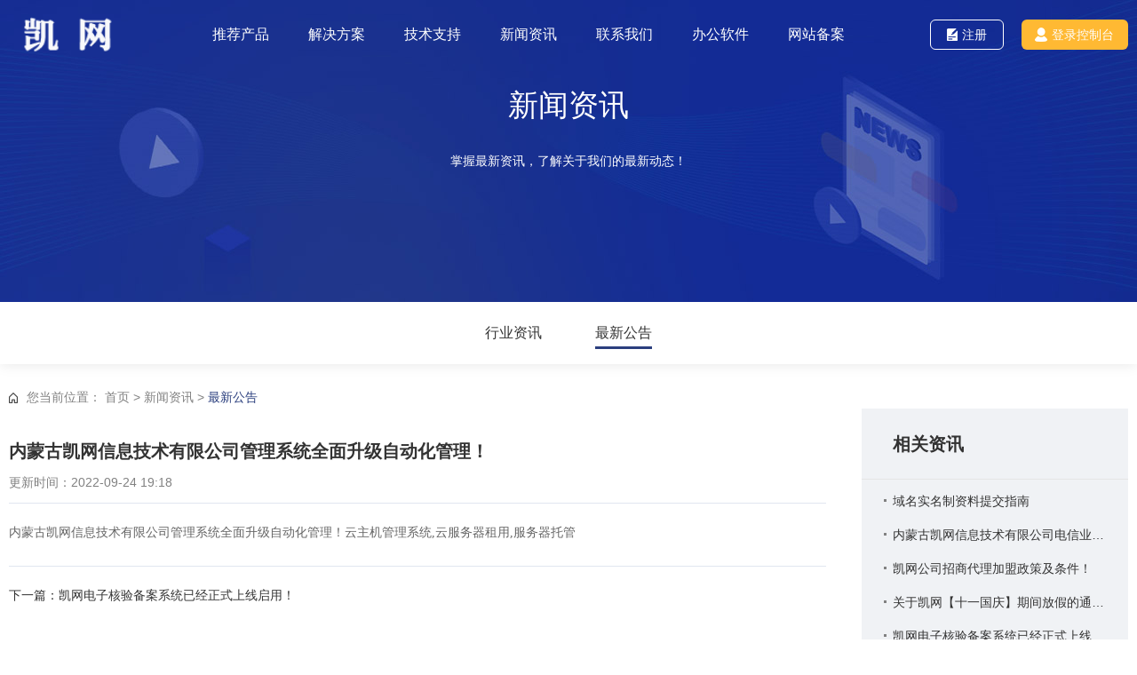

--- FILE ---
content_type: text/html; charset=UTF-8
request_url: https://kaiwangyun.com/news/detail/article/10
body_size: 6547
content:
<!DOCTYPE html>
<html lang="zh-CN">
<head>
    <meta http-equiv="Content-Type" content="text/html; charset=utf-8" />
    <title>凯网</title>
    <meta name="keywords" content="云主机管理系统,通辽,通辽网络公司,凯网云计算,内蒙古IDC服务商,通辽服务器托管,通辽服务器租用,香港服务器租用,通辽云主机租用,通辽网站建设,系统开发,办公软件开发 - Powered by © Prokvm云服务器管理系统">
    <meta name="description" content="内蒙古凯网信息技术有限公司总部位于内蒙古通辽市科尔沁大街，成立于2014年，是一家专业的IDC行业服务供应商及服务器租赁托管、云主机租赁、行业办公软件开发的高科技型企业。拥有二十多年的IDC行业相关维护开发经验, 内蒙古前沿的IDC和办公软件研发团队、集研发、销售、售后服务为一体，业务覆盖全国各省市是广大电商最忠实的后盾。 - Powered by © Prokvm云服务器管理系统" />
    <meta name="renderer" content="webkit">
    <meta http-equiv="X-UA-Compatible" content="IE=Edge,chrome=1" />
    <meta name="viewport" content="width=device-width, initial-scale=1">
    <link rel="shortcut icon" href="https://kaiwangyun.com/favicon.ico" />
    <link rel="stylesheet" href="https://kaiwangyun.com/skin/new/css/animate.min.css">
    <link rel="stylesheet" href="https://kaiwangyun.com/skin/new/css/swiper.min.css">
    <link rel="stylesheet" href="https://kaiwangyun.com/skin/new/css/basis.css">
    <link rel="stylesheet" href="https://kaiwangyun.com/skin/new/css/media.css">
    <link rel="stylesheet" href="https://kaiwangyun.com/user/font/flags/flags.min.css">
    <link rel="stylesheet" href="https://kaiwangyun.com/skin/new/iconfont/iconfont.css">
    
    <script type="text/javascript">
        var app = {
            host:"https://kaiwangyun.com/",
            language_real: 'chinese',
            lang: {"psy_defaultMessage":"\u4e0d\u6b63\u786e\u7684\u503c.","psy_email":"\u8bf7\u8f93\u5165\u4e00\u4e2a\u6709\u6548\u7684\u7535\u5b50\u90ae\u7bb1\u5730\u5740.","psy_url":"\u8bf7\u8f93\u5165\u4e00\u4e2a\u6709\u6548\u7684\u94fe\u63a5.","psy_urlstrict":"\u8bf7\u8f93\u5165\u4e00\u4e2a\u6709\u6548\u7684\u94fe\u63a5.","psy_number":"\u8bf7\u8f93\u5165\u6b63\u786e\u7684\u6570\u5b57.","psy_digits":"\u8bf7\u8f93\u5165\u6b63\u786e\u7684\u53f7\u7801.","psy_dateIso":"\u8bf7\u8f93\u5165\u4e00\u4e2a\u6709\u6548\u7684\u65e5\u671f\u683c\u5f0f (YYYY-MM-DD).","psy_alphanum":"\u8bf7\u8f93\u5165\u5b57\u6bcd\u6216\u6570\u5b57.","psy_phone":"\u8bf7\u8f93\u5165\u4e00\u4e2a\u6709\u6548\u7684\u7535\u8bdd\u53f7\u7801.","psy_notnull":"\u4e0d\u80fd\u4e3a\u7a7a\u503c.","psy_notblank":"\u8bf7\u8f93\u5165\u503c.","psy_required":"\u8fd9\u662f\u4e00\u4e2a\u5fc5\u586b\u9879.","psy_regexp":"\u8f93\u5165\u503c\u9a8c\u8bc1\u65e0\u6548.","psy_min":"\u8f93\u5165\u503c\u8bf7\u5927\u4e8e\u6216\u7b49\u4e8e %s.","psy_max":"\u8f93\u5165\u503c\u8bf7\u5c0f\u4e8e\u6216\u7b49\u4e8e %s.","psy_range":"\u8f93\u5165\u503c\u5e94\u8be5\u5728 %s \u5230 %s \u4e4b\u95f4.","psy_minlength":"\u8bf7\u8f93\u5165\u81f3\u5c11 %s \u4e2a\u5b57\u7b26.","psy_maxlength":"\u8bf7\u8f93\u5165\u81f3\u591a %s \u4e2a\u5b57\u7b26.","psy_rangelength":"\u8f93\u5165\u503c\u5e94\u8be5\u5728 %s \u5230 %s \u4e4b\u95f4.","psy_mincheck":"\u8bf7\u81f3\u5c11\u9009\u62e9 %s \u4e2a\u9009\u9879.","psy_maxcheck":"\u8bf7\u9009\u62e9\u4e0d\u8d85\u8fc7 %s \u4e2a\u9009\u9879.","psy_rangecheck":"\u8f93\u5165\u503c\u5e94\u8be5\u5728 %s \u5230 %s \u4e4b\u95f4.","psy_equalto":"\u8f93\u5165\u503c\u4e0d\u540c.","app_confirm_del":"\u786e\u8ba4\u5220\u9664\u5417\uff1f","app_confirm_batch":"\u786e\u8ba4\u6279\u91cf\u5904\u7406\u5417\uff1f","app_confirm_please":"\u8bf7\u786e\u8ba4\uff01","app_confirm_box":"\u786e\u8ba4\u6846\uff01","app_confirm_buy":"\u786e\u8ba4\u8d2d\u4e70","app_confirm":"\u786e\u8ba4","app_cancel":"\u53d6\u6d88","app_default":"\u9ed8\u8ba4","app_please_select":"\u8bf7\u9009\u62e9\u6279\u91cf\u64cd\u4f5c\u9879","app_please_checked":"\u8bf7\u81f3\u5c11\u52fe\u9009\u4e00\u9879\u8bb0\u5f55","app_alert_danger":"\u9519\u8bef\u63d0\u793a","app_alert_success":"\u6210\u529f\u63d0\u793a","app_upload_error":"\u4e0a\u4f20\u9519\u8bef","app_status_abnormal":"\u72b6\u6001\u5f02\u5e38","app_update_title":"\u7cfb\u7edf\u7248\u672c\u66f4\u65b0","app_system_tip":"\u7cfb\u7edf\u63d0\u793a","app_seconds":"\u79d2","app_submiting":"\u63d0\u4ea4\u4e2d\uff0c\u8bf7\u7a0d\u5019...","app_recharge_continue":"\u5145\u503c\u5b8c\u6210\uff0c\u7ee7\u7eed\u64cd\u4f5c","app_recharge_go":"\u53bb\u5145\u503c","app_ok":"\u786e\u5b9a","app_yes":"\u662f","app_no":"\u5426","app_please_login":"\u8bf7\u5148\u767b\u9646"}
        };
    </script>
    <!-- vue -->
    <script type="text/javascript" src="https://kaiwangyun.com/home/js/vue/vue@2.6.11"></script>
    <script src="https://kaiwangyun.com/home/js/home.js?4.2"></script>
    <script src="https://kaiwangyun.com/home/js/jquery/jquery.min.js?4.2"></script>

    <!--[if lt IE 9]>
    <script src="https://oss.maxcdn.com/libs/html5shiv/3.7.0/html5shiv.js"></script>
    <script src="https://oss.maxcdn.com/libs/respond.js/1.4.2/respond.min.js"></script>
    <![endif]-->
        <script src="https://kaiwangyun.com/addons\geetest\js\geetest.min.js"></script>
        <script src="https://kaiwangyun.com/addons\geetest\js\geetest.init.js"></script>
    
    
</head>
<body class="footer-dark" data-phone-cc-input="1">

<header class="header transition">
    <div class="w1280 d-flex-center-between ">
        <a href="https://kaiwangyun.com/" class="logo">
            <img src="https://kaiwangyun.com/home/img/logo.png" height="48">
        </a>
        <ul id="navbar" class="nav d-flex">
           
              <!--  <li><a href="https://kaiwangyun.com/special/index"> 最新活动 <i class="inline-block icon-act-hot"></i></a></li>-->
              
         
            <li class="item" _h_nav="product">
                <a>推荐产品</a>
            </li>
            <li class="item" _h_nav="plan">
                <a href="https://kaiwangyun.com/news/cases">解决方案</a>
            </li>
            <li class="item" _h_nav="support">
                <a href="https://kaiwangyun.com/news/support">技术支持</a>
            </li>
            <li class="item">
                <a href="https://kaiwangyun.com/news/index" _h_nav="cooperation">新闻资讯</a>
            </li>
            <li class="item" _h_nav="culture">
                <a href="https://kaiwangyun.com/page/index/contact">联系我们</a>
            </li>
                                    <li class="item">
                <a href="http://www.kaiwangyun.cn/" target="_blank">办公软件</a>
            </li>
                        <li class="item">
                <a href="http://www.kaiwangidc.com/" target="_blank">网站备案</a>
            </li>
            
                    </ul>
        <div class="d-flex-center-between pctop">
                        <a href="https://kaiwangyun.com/register" class="d-flex-center-center topzc">
                <img src="https://kaiwangyun.com/skin/new/img/ic1.png">
                注册
            </a>
            <a href="https://kaiwangyun.com/login" class="d-flex-center-center toprdl">
                <img src="https://kaiwangyun.com/skin/new/img/ic2.png">
                登录控制台
            </a>
                    </div>

        <div class="iconfont fz48 txt-fff icon-caidan mnavBtn"></div>

    </div>
</header>
<!-- 手机菜单 -->


<div class="mNavPop">
<div align="center"> <a href="https://kaiwangyun.com/register">注&nbsp;&nbsp;&nbsp;&nbsp;&nbsp;&nbsp;&nbsp;&nbsp;&nbsp; &nbsp;册</a><a href="https://kaiwangyun.com/login">登录控制台</a>
           
       
        </div>
    <ul>
        <li>
            <a href="javascript:;">产品导航</a>
            <div class="msub clearfix">
                                <a href="https://kaiwangyun.com/product/index/host">服务器租用</a>
                                                <a href="https://kaiwangyun.com/product/index/idc">服务器托管</a>
                                
                                <a href="https://kaiwangyun.com/product/index/server">云服务器</a>
                                
                                <a href="https://kaiwangyun.com/product/index/sql">数据库</a>
                                                                <a href="https://kaiwangyun.com/product/index/vhost">虚拟主机</a>
                                                <a href="https://kaiwangyun.com/freeproduct/product/purchase/ssl">SSL证书</a>
                                                <a href="https://kaiwangyun.com/domain/index">域名注册</a>
                                                <a href="https://kaiwangyun.com/freeproduct/product/purchase/qyzx">企业专线</a>
                                                <a href="https://kaiwangyun.com/freeproduct/product/purchase/qyyj">企业邮局</a>
                                                 <a href="https://kaiwangyun.com/freeproduct/product/purchase/xkz">许可证申请</a>
                                                 <a href="https://kaiwangyun.com/freeproduct/product/purchase/wzjs">网 站 建 设</a>
                                                 <a href="https://kaiwangyun.com/host/purchase">香港云主机</a>
                            </div>
        </li>
        <li>
            <a href="javascript:;">解决方案</a>
            <div class="msub clearfix">
                                <a href="https://kaiwangyun.com/news/cases/2">网站云面临的问题</a>
                                <a href="https://kaiwangyun.com/news/cases/8">凯网弹性云解决方案</a>
                                <a href="https://kaiwangyun.com/news/cases/7">随形势而变化的电商</a>
                                <a href="https://kaiwangyun.com/news/cases/3">凯网网站云服务优势</a>
                
            </div>
        </li>
        <li>
            <a href="javascript:;">技术支持</a>
            <div class="msub clearfix">
                                <a href="https://kaiwangyun.com/news/support/8">代理加盟</a>
                                <a href="https://kaiwangyun.com/news/support/9">服务保障</a>
                                <a href="https://kaiwangyun.com/news/support/11">隐私条款</a>
                                <a href="https://kaiwangyun.com/news/support/10">帮助中心</a>
                
            </div>
        </li>
        <li><a href="https://kaiwangyun.com/news/index">新闻资讯</a></li>
        <li><a href="https://kaiwangyun.com/page/index/contact">联系我们</a></li>
    <!--       
       
        -->

    </ul>
</div>

<div class="subnav">
    <div class="sub-nav" _h_nav="product" id="product" style="display: none;">
        <div class="w1280 navp d-flex-between">
            <div class="prodNav">
                <h3 class="toph3">云计算</h3>
                                                        <a href="https://kaiwangyun.com/product/index/server" class="d-flex flex-column">
                        <h4>国内云服务器 <img src="https://kaiwangyun.com/skin/new/img/hot1.png"></h4>
                        <p>高速稳定高弹性的计算服务</p>
                    </a>
                    <a href="https://kaiwangyun.com/host/purchase" class="d-flex flex-column">
                        <h4>香港云服务器 <img src="https://kaiwangyun.com/skin/new/img/hot1.png"></h4>
                        <p>高速稳定高弹性的计算服务</p>
                    </a>
                    <a href="/freeproduct/member/index/bgrj" class="d-flex flex-column">
                    <h4>办公软件定制 <img src="https://kaiwangyun.com/skin/new/img/hot1.png"></h4>
                    <p>提供企业OA办公软件开发服务</p>
                     </a>
                                                                       
            </div>
            <div class="prodNav">
                <h3 class="toph3">网站服务</h3>
                                <a href="https://kaiwangyun.com/product/index/vhost" class="d-flex flex-column">
                    <h4>云虚拟主机 <img src="https://kaiwangyun.com/skin/new/img/hot1.png"></h4>
                    <p>基于云计算的虚拟主机服务</p>
                </a>
                                                <a href="https://kaiwangyun.com/product/index/sql" class="d-flex flex-column">
                    <h4>云数据库 <img src="https://kaiwangyun.com/skin/new/img/hot1.png"></h4>
                    <p>安全运行、轻松管理的数据方案</p>
                </a>
                                                <a href="https://kaiwangyun.com/domain/index" class="d-flex flex-column">
                    <h4>域名注册 <img src="https://kaiwangyun.com/skin/new/img/hot1.png"></h4>
                    <p>.com域名限时特惠</p>
                </a>
                            </div>
            <div class="prodNav">
                <h3 class="toph3">IDC服务</h3>
                                <a href="https://kaiwangyun.com/product/index/host" class="d-flex flex-column">
                    <h4>服务器租用 <img src="https://kaiwangyun.com/skin/new/img/hot1.png"></h4>
                    <p>高速稳定高弹性的计算服务</p>
                </a>
                                <a href="/product/index/idc" class="d-flex flex-column">
                    <h4>服务器托管 <img src="https://kaiwangyun.com/skin/new/img/hot1.png"></h4>
                    <p>安全贴心高品质的托管服务</p>
                </a>
                <a href="/freeproduct/member/index" class="d-flex flex-column">
                    <h4>许可证申请 <img src="https://kaiwangyun.com/skin/new/img/hot1.png"></h4>
                    <p>快速贴心高品质的申请服务</p>
                </a>
            </div>
            <div class="prodNav">
                <h3 class="toph3">企业管理</h3>
                                <a href="https://kaiwangyun.com/product/index/ssl" class="d-flex flex-column">
                    <h4>企业SSL安全证书 <img src="https://kaiwangyun.com/skin/new/img/hot1.png"></h4>
                    <p>提供一站式的证书部署服务</p>
                </a>
                               
                <a href="/freeproduct/product/purchase/qyzx" class="d-flex flex-column">
                    <h4>企业互联网专线 <img src="https://kaiwangyun.com/skin/new/img/hot1.png"></h4>
                    <p>提供企业互联网专线部署服务</p>
                </a>
                
               <a href="https://kaiwangyun.com/freeproduct/product/purchase/qyyj" class="d-flex flex-column">
                        <h4>企业邮局服务器 <img src="https://kaiwangyun.com/skin/new/img/hot1.png"></h4>
                       <p>高速稳定的企业邮局服务</p></a>
                
                
                <!--<a href="" class="d-flex flex-column">-->
                    <!--<h4>WAF防火墙</h4>-->
                    <!--<p>高速稳定高弹性的计算服务</p>-->
                <!--</a>-->
            </div>

        </div>
    </div>

    <div class="sub-nav" _h_nav="plan" id="plan" style="display: none;">
        <div class="w1280 navp">
            <h3 class="toph3">行业解决方案</h3>
            <div class="d-flex flex-wrap ffsub">
                                <a href="https://kaiwangyun.com/news/cases/2"><i class="iconfont icon-解决方案"></i>网站云面临的问题</a>
                                <a href="https://kaiwangyun.com/news/cases/8"><i class="iconfont icon-解决方案"></i>凯网弹性云解决方案</a>
                                <a href="https://kaiwangyun.com/news/cases/7"><i class="iconfont icon-解决方案"></i>随形势而变化的电商</a>
                                <a href="https://kaiwangyun.com/news/cases/3"><i class="iconfont icon-解决方案"></i>凯网网站云服务优势</a>
                
            </div>
        </div>
    </div>

    <div class="sub-nav" _h_nav="support" id="support" style="display: none;">
        <div class="w1280 navp d-flex-center-center support">
                        <a href="https://kaiwangyun.com/news/support/8">代理加盟</a>
                        <a href="https://kaiwangyun.com/news/support/9">服务保障</a>
                        <a href="https://kaiwangyun.com/news/support/11">隐私条款</a>
                        <a href="https://kaiwangyun.com/news/support/10">帮助中心</a>
            
        </div>
    </div>
    <div class="sub-nav" _h_nav="cooperation" id="cooperation" style="display: none; opacity: 0;">
        <div class="container">
        </div>
    </div>

    <div class="sub-nav" _h_nav="culture" id="culture" style="display: none; opacity: 0;">
        <div class="container">
        </div>
    </div>
</div>


<div class="pageTop" style="height: 340px;background: url('https://kaiwangyun.com/skin/new/img/nt.jpg') no-repeat center;">
    <picture>
        <source srcset="https://kaiwangyun.com/skin/new/img/nt960.jpg" media="(max-width:960px)">
        <img src="https://kaiwangyun.com/skin/new/img/zw.png">
    </picture>
    <div class="pageTopTxt jsabs">
        <h2>新闻资讯</h2>
        <div class="toptxt">掌握最新资讯，了解关于我们的最新动态！</div>
    </div>
</div>
<div class="cp-nav box-shadow1 d-flex-center-center">
    <ul class="w1280 d-flex-center-center">
                <li ><a href="https://kaiwangyun.com/news/index/6">行业资讯</a></li>
                <li class="on"><a href="https://kaiwangyun.com/news/index/7">最新公告</a></li>
        
    </ul>
</div>
<div class="w1280 mt25">
    <div class="mbx">
        <span>您当前位置</span>： <a href="https://kaiwangyun.com/">首页</a> > <a href="https://kaiwangyun.com/news/index">新闻资讯</a> > <i>最新公告</i>    </div>

    <div class="d-flex-between pb20">
        <div class="newsleft flex-1">
            <div class="news-t">
                <h1>内蒙古凯网信息技术有限公司管理系统全面升级自动化管理！</h1>
                <p class="txt-818181">更新时间：2022-09-24 19:18</p>
            </div>

            <article class="atricle">
                <p><span style="color: rgb(102, 102, 102); font-family: &quot;Microsoft Yahei&quot;;">内蒙古凯网信息技术有限公司管理系统全面升级自动化管理！云主机管理系统,云服务器租用,服务器托管</span></p>
            </article>
            <div class="page-fy d-flex-between">
                                                <a href="https://kaiwangyun.com/news/detail/article/14" class="text-hide">下一篇：凯网电子核验备案系统已经正式上线启用！</a>
                            </div>

        </div>

        <div class="newsRbox">
            <div class="leftSub">
                <h2 class="lefth2">相关资讯</h2>
                <div class="news-xg">
                                        <a href="https://kaiwangyun.com/news/detail/article/20" class="text-hide">域名实名制资料提交指南</a>
                                        <a href="https://kaiwangyun.com/news/detail/article/19" class="text-hide">内蒙古凯网信息技术有限公司电信业务增值许可证</a>
                                        <a href="https://kaiwangyun.com/news/detail/article/17" class="text-hide">凯网公司招商代理加盟政策及条件！</a>
                                        <a href="https://kaiwangyun.com/news/detail/article/15" class="text-hide">关于凯网【十一国庆】期间放假的通知！</a>
                                        <a href="https://kaiwangyun.com/news/detail/article/14" class="text-hide">凯网电子核验备案系统已经正式上线启用！</a>
                    
                </div>
            </div>
            <div class="mt20 radius5">
                <a href="https://kaiwangyun.com/">
                    <img src="https://kaiwangyun.com/skin/new/img/hd.jpg" >
                </a>
            </div>
        </div>
    </div>
</div>
<script type="text/javascript">
    var id = "10"
    var help_url = "https://kaiwangyun.com/news/help/10";
    function submitSearchForm() {
        var kw = $("input[name='kw']").val();
        if(kw==''){
            layer.msg('请输入要搜索的问题')
            return false;
        }
        var id = $("select[name='id']").val();
        var url = "https://kaiwangyun.com/news/support/"+id;
        location.href = url+'?kw='+kw;
    }
    function helper(is) {
        $.post(help_url,{ 'is':is },function(res){
            layer.msg(res.msg);
        },'json');
    }
</script>


<footer class="footer">
    <div class="w1280"> 
             <div class="foot_link">
                <font color=#FFFFFF>友情链接：<a href="http://www.kaiwangyun.cn/" target="_blank"><font color=#FFFFFF>办公软件</font></a>|<a href="https://www.tlxxt.cn/" target="_blank"><font color=#FFFFFF>同城信息团</font></a>|<a href="http://so.kaiwangyun.cn/" target="_blank"><font color=#FFFFFF>秒搜引擎</font></a>|<a href="http://dh.kaiwangyun.cn/" target="_blank"><font color=#FFFFFF>凯网导航</font></a>|<a href="http://mail.kaiwangyun.com/" target="_blank"><font color=#FFFFFF>凯网邮箱</font></a>|<a href="http://www.kaiwangidc.com/" target="_blank"><font color=#FFFFFF>凯网备案</font></a>|<a href="https://www.baidu.com/" target="_blank"><font color=#FFFFFF>百  度</font></a>|<a href="https://hao.360.com/" target="_blank"><font color=#FFFFFF>360导航</font></a>|<a href="https://www.ip138.com/idc/" target="_blank"><font color=#FFFFFF>IDC服务商查询</font></a>|<a href="https://www.tlxxt.cn/app/x263100-adr-v103-4wy.apk" target="_blank"><font color=#FFFFFF>通辽信息团APP下载</font></a>|<a href="https://www.kaiwangyun.com/freeproduct/product/purchase/xkz" target="_blank"><font color=#FFFFFF>电信增值许可证申请</font></a>|<a href="https://www.kaiwangyun.com/" target="_blank"><font color=#FFFFFF>云 计 算</font></a></font>
            </div>
                        </div>
            <p>&nbsp;</p>
            <p>&nbsp;</p>
            <p>&nbsp;</p>
    <div class="w1280"> 
        <div class="d-flex-center-between fttop">
               
            <div class="item">
                <img src="https://kaiwangyun.com/skin/new/img/ft1.png">
                7*24小时服务支持
            </div>
            <div class="item">
                <img src="https://kaiwangyun.com/skin/new/img/ft2.png">
                0元快速备案
            </div>
            <div class="item">
                <img src="https://kaiwangyun.com/skin/new/img/ft3.png">
                100倍故障赔偿
            </div>
            <div class="item">
                <img src="https://kaiwangyun.com/skin/new/img/ft4.png">
                5天无理由退款
            </div>
        </div>

        <div class="d-flex-center-between mt40">
            <div class="footLogo flex-shrink">
                <img src="https://kaiwangyun.com/home/img/logo.png"  height="48">
                <div class="footL01">
                    <p><h3>公司：内蒙古凯网信息技术有限公司</h3></p>
                    <p><a href="https://kaiwangyun.com/page/index/term"></a></p>
                </div>
               <p><h3>地址：中国内蒙古自治区通辽市 </h3></p>
               
                <p><h3>网址：https://www.kaiwangyun.com/ </h3></p>
                
            </div>
            <ul class="footRul d-flex">
                <li>
                    <h3>产品与服务</h3>
                                        <a href="https://kaiwangyun.com/product/index/host">物理服务器</a>
                                                                                <a href="https://kaiwangyun.com/product/index/server">云服务器</a>
                                                                                                    <a href="https://kaiwangyun.com/product/index/vhost">虚拟主机</a>
                                                            <a href="https://kaiwangyun.com/freeproduct/product/purchase/ssl">SSL证书</a>
                                    </li>
                <li>
                    <h3>解决方案</h3>
                                        <a href="https://kaiwangyun.com/news/cases/2">网站云面临的问题</a>
                                        <a href="https://kaiwangyun.com/news/cases/8">凯网弹性云解决方案</a>
                                        <a href="https://kaiwangyun.com/news/cases/7">随形势而变化的电商</a>
                                        <a href="https://kaiwangyun.com/news/cases/3">凯网网站云服务优势</a>
                    
                </li>
                <li>
                    <h3>技术支持</h3>
                                        <a href="https://kaiwangyun.com/news/support/8">代理加盟</a>
                                        <a href="https://kaiwangyun.com/news/support/9">服务保障</a>
                                        <a href="https://kaiwangyun.com/news/support/11">隐私条款</a>
                                        <a href="https://kaiwangyun.com/news/support/10">帮助中心</a>
                    
                </li>
                <li>
                    <h3>关于我们</h3>
                    <a href="https://kaiwangyun.com/page/index/about#about_content">公司简介</a>
                    <a href="https://kaiwangyun.com/page/index/about#quali_content">公司资质</a>
                    <a href="https://kaiwangyun.com/page/index/about#contact_content">联系我们</a>
                    <a href="https://kaiwangyun.com/news/detail/support/16">代理加盟</a>
                </li>
            </ul>
        </div>
        <div class="copy d-flex-center-between">
            
                       <div class="footer_2">
                
                                <span>
                    <img src="/home/img/icp.png"> 工信部备案号： <a class="ico-ico" href="http://beian.miit.gov.cn" rel="nofollow" target="_blank">蒙ICP备14002104号-1</a>
                </span>
                                &nbsp;&nbsp;
                                <span>
                    <a class="beian-ico" target="_blank" href="https://www.kaiwangyun.com/news/detail/article/19" rel="nofollow">  电信增值许可证号：蒙B1.B2-20210914号</a>
                </span>
                            </div>客服电话/微信：18647528111  18747595111
                     </div>
    </div><p>&nbsp;</p>
    <p><div align="center"><font size=“0” color=“#ffffff”>服务器管理系统©2026-版权所有：凯网</font></div></p>
</footer>
<!--<div class="chat_box">
    <ul>
                <li>
            <a class="link"><i class="iconfont icon-dianhua"></i><br>电话咨询</a>
            <div class="telkf"><a href="tel:18647528111  18747595111">18647528111  18747595111</a></div>
        </li>
                        <li>
            <a class="link"><i class="iconfont icon-qq"></i><br>QQ</a>
            <div class="telkf">
                <div class="kf_tit">请选择客服进行咨询</div>
                <ul>
                                        <li class="item"><a href="http://wpa.qq.com/msgrd?v=1&uin=506447450；568526438&site=qq&menu=yes"></a></li>
                    
                </ul>
            </div>
        </li>
        
                <li class="wxkf">
            <a class="link"><i class="iconfont icon-weixin"></i><br>微信咨询</a>
            <div class="wxkf_qrcode"><div class="heading">扫一扫微信<br>即可开始对话</div><img src="/upload/editor/image/20220926/mmqrcode1664074218424-1664167237.png" /></div>
        </li>
            </ul>
</div>-->

<script src="https://kaiwangyun.com/home/index/jquery.min.js"></script>
<script src="https://kaiwangyun.com/home/js/layer/layer.js"></script>
<script src="https://kaiwangyun.com/skin/new/js/wow.min.js"></script>
<!--<script src="https://kaiwangyun.com/home/js/chinese.js"></script>-->
<script>
    if (!(/msie [6|7|8|9]/i.test(navigator.userAgent))) {
        new WOW().init();
    };
</script>
<script src="https://kaiwangyun.com/skin/new/js/jquery.SuperSlide.2.1.3.js"></script>
<script src="https://kaiwangyun.com/skin/new/js/swiper.min.js"></script>
<script type="text/javascript">
$(function () {
    $('.chat_box li').hover(function(){
        $(this).find('>div').show();
    },function(){
        $(this).find('>div').hide();
    });
})
</script>


<script src="https://kaiwangyun.com/skin/new/js/main.js"></script>
<iframe name="iframeNew" style="display:none;"></iframe>
<div style="display:none"></div>

</body>
</html>

--- FILE ---
content_type: text/css
request_url: https://kaiwangyun.com/skin/new/css/basis.css
body_size: 7756
content:
/*
KISSY CSS Reset
*/

body,
h1,
h2,
h3,
h4,
h5,
h6,
hr,
p,
blockquote,
/* structural elements 结构元素 */
dl,
dt,
dd,
ul,
ol,
li,
/* list elements 列表元素 */
pre,
/* text formatting elements 文本格式元素 */
fieldset,
lengend,
button,
input,
textarea,
/* form elements 表单元素 */
th,
td {
	/* table elements 表格元素 */
	margin: 0;
	padding: 0;
	font-size: 14px;
}


body,
button,
input,
select,
textarea {
	/* for ie */
	/*font: 12px/1 Tahoma, Helvetica, Arial, "宋体", sans-serif;*/
	font:400 14px/1 'Microsoft Yahei','PingFang SC',Avenir,'Segoe UI','Hiragino Sans GB',STHeiti,'Microsoft Sans Serif','WenQuanYi Micro Hei',sans-serif
	/* 用 ascii 字符表示，使得在任何编码下都无问题 */
}

h1 {
	font-size: 18px;
	/* 18px / 12px = 1.5 */
}

img {
	-webkit-transition: all .3s;
	-moz-transition: all .3s;
	-o-transition: all .3s;
	transition: all .3s;
	vertical-align: middle;
}

h2 {
	font-size: 16px;
}

h3 {
	font-size: 14px;
}

h4,
h5,
h6 {
	font-size: 100%;
}

address,
cite,
dfn,
em,
var,
i {
	font-style: normal;
}

/* 将斜体扶正 */
code,
kbd,
pre,
samp,
tt {
	font-family: "Courier New", Courier, monospace;
}

/* 统一等宽字体 */
small {
	font-size: 12px;
}

/* 小于 12px 的中文很难阅读，让 small 正常化 */
img {
	max-width: 100%;
}

/* 重置列表元素 */
ul,
ol {
	list-style: none;
}

/* 重置文本格式元素 */
a {
	text-decoration: none;
	color: #333;
	-webkit-transition: all .3s;
	-moz-transition: all .3s;
	-o-transition: all .3s;
	transition: all .3s
}

a:hover {
	text-decoration: none;
	color: #2b3f7e;
}

/* 重置表单元素 */
input,
select,
textarea,
button {
	outline: medium;
}

legend {
	color: #000;
}

/* for ie6 */
fieldset,
img {
	border: none;
}

/* img 搭车：让链接里的 img 无边框 */
input {
	vertical-align: middle;
	border: none;
	background: none;
	outline: none;
}

/* 注：optgroup 无法扶正 */
button,
input,
select,
textarea {
	font-size: 100%;
}

table {
	border-collapse: collapse;
	border-spacing: 0;
}

hr {
	border: none;
	height: 1px;
}

* {
	box-sizing: border-box;
}

html {
	overflow-y: scroll;
	min-width: 320px;
	color: #333;
}
html,body{
	overflow-x: hidden;
}

/*设置左右浮动*/
.fl {
	float: left;
}

.fr {
	float: right;
}

/*清楚浮动*/
.clearfix:after {
	visibility: hidden;
	display: block;
	font-size: 0;
	content: " ";
	clear: both;
	height: 0;
}
.fz48{font-size: 48px;}
.fw500{font-weight: 500;}
.fz18{font-size: 18px;}
.mainbox-shadow{
	box-shadow: 0 0 15px rgba(0,0,0,.15);
}


.w1280{
	max-width: 1300px;
	margin: 0 auto;
	padding: 0 10px;
}


.d-flex {
	display: flex;
}

/* 垂直水平居中 */
.d-flex-center-center {
	display: flex;
	align-items: center;
	justify-content: center;
}

/* 垂直居中 */
.d-flex-center {
	display: flex;
	align-items: center;
}

.d-flex-start {
	display: flex;
	align-items: flex-start;
}

/* 两端对齐 */
.d-flex-between {
	display: flex;
	justify-content: space-between;
}

/* 水平居中 */
.d-flex-justify-center {
	display: flex;
	justify-content: center;
}

.align-items{
	align-items: center;
}
/* 垂直居中两端对齐 */
.d-flex-center-between {
	display: flex;
	align-items: center;
	justify-content: space-between;
}

.flex-row-reverse {
	flex-direction: row-reverse;
}

.d-flex-center-between-end {
	display: flex;
	align-items: center;
	justify-content: flex-end;
}

.flex-1 {
	flex: 1;
}

.flex-column {
	flex-direction: column;
}

.flex-wrap {
	flex-wrap: wrap;
}

.flex-shrink {
	flex-shrink: 0;
}
.transition{
	-webkit-transition: all .3s;
	-moz-transition: all .3s;
	-o-transition: all .3s;
	transition: all .3s;
}
.dx {
	text-transform: uppercase
}







#index-swiper .swiper-slide img {
	display: block;
	margin: 0 auto;
}

#index-swiper .swiper-slide {
	position: relative;
}

#index-swiper {
	max-width: 1920px;
	margin: 0 auto;
}

#index-swiper .swiper-button-prev {
	left: 20px;
}

#index-swiper .swiper-button-next {
	right: 20px;
}

#index-swiper .sbtn {
	width: 48px;
	height: 48px;
	border-radius: 100%;
	background: #fff;
	box-shadow: 0 0 15px rgba(43, 23, 126, .15);
}

#index-swiper .sbtn::after,
#index-swiper .sbtn::before {
	font-size: 20px;
}
#index-swiper .w1280{
	position: absolute;
	left: 0;
	right: 0;
	top: 0;
	bottom: 0;
	z-index: 10;
	
}
#index-swiper .swiper-abs {
	position: absolute;
	left: 0;
	top: 20%;
	width: 468px;
	color: #fff;
	line-height: 2.2;
	text-shadow: 0px 2px 5px #2b3f7e;
	z-index: 30;
}

.swiperaBtn {
	margin-top: 5%;
	font-size: 16px;
	width: 116px;
	height: 44px;
	border-radius: 10px;
	line-height: 44px;
	text-align: center;
	color: #fff;
	border: 1px #fff solid;
	display: block;
	text-shadow: 0px 0 0 transparent;
}

.swiperaBtn:hover {
	background: #fff;
	color: #2b3f7e;
	box-shadow: 0 0 15px rgba(43, 23, 126, .15);
}

#index-swiper .swiper-pagination {
	max-width: 1280px;
	left: 50%;
	bottom: 21%;
	margin-left: -25%;
	text-align: left;
	display: flex;
	align-items: center;
}

#index-swiper .swiper-pagination span {
	width: 30px;
	height: 4px;
	border-radius: 2px;
	background: #fff;
	opacity: .4;
}

#index-swiper .swiper-pagination span.swiper-pagination-bullet-active {
	height: 6px;
	background: #fff;
	opacity: 1;
	border-radius: 3px;
}

.header {
	position: fixed;
	z-index: 1000;
	left: 0;
	right: 0;
	top: 0;
	height: 78px;
}

.header .w1280 {
	height: 78px;
}

.nav a {
	color: #fff;
	font-size: 16px;
	margin: 0 22px;
	height: 78px;
	line-height: 78px;
	display: block;
	position: relative;
	cursor: pointer;
}
.support a{
	color: #7d87a5;
	padding: 5px 15px;
}
.nav a:hover,
.nav li.active a,
.nav li a.active,.support a:hover {
	color: #00baff;
}

.nav a::after {
	content: "";
	position: absolute;
	left: 50%;
	right: 50%;
	background: #00baff;
	height: 3px;
	width: 0;
	bottom: 0;
	-webkit-transition: all .3s;
	-moz-transition: all .3s;
	-o-transition: all .3s;
	opacity: 0;
	transition: all .3s;
}

.nav a:hover::after,
.nav li.active a:after,
.nav a.active:after {
	width: 100%;
	left: 0;
	right: 0;
	opacity: 1;
}

.subnav {
	position: fixed;
	top: 78px;
	left: 0;
	right: 0;
	background: #0d1d42;
	z-index: 1000;
}
.header.fixed{background: #0d2355;}
.sub-nav {
	
}
.navp{
	padding-top: 30px;
	padding-bottom: 30px;
}
.top-menu-header {
	background: #0d2355;
}

.topr {
	color: #fff;
	margin-right: 20px;
}

.topr:hover {
	color: #fff;
	opacity: .6;
}

.topzc {
	height: 34px;
	padding: 0 18px;
	color: #fff;
	border: 1px #fff solid;
	border-radius: 6px;
	margin-right: 20px;
}

.topzc img {
	margin-right: 5px;
}

.topzc:hover {
	color: #fff;
	opacity: .6;
}

.toprdl {
	width: 120px;
	height: 34px;
	line-height: 34px;
	background: #ffb933;
	border-radius: 6px;
	color: #fff;
}

.toprdl img {
	margin-right: 5px;
}

.toprdl:hover {
	color: #fff;
	opacity: 1;
	border-radius: 16px;
}

.prodNav {
	width: 23%;
}

.toph3 {
	color: #00baff;
	font-size: 14px;
	font-weight: 500;
}

.prodNav a {
	margin-top: 20px;
	background: #0d2355;
	border-radius: 6px;
	padding: 15px 20px;
	border: 1px transparent solid;
}

.prodNav a h4 {
	color: #fff;
	font-size: 16px;
	font-weight: 500;
}

.prodNav a p {
	margin-top: 3px;
	color: #7d87a5;
}

.prodNav a:hover,.ffsub a:hover {
	border-color: #00baff;
	background: #2b3f7e;
	box-shadow: 0 0 15px rgba(0,186,255,.15);
		color: #00baff;
}

.prodNav a:hover p,
.prodNav a:hover h4 {
	color: #00baff;
}
.ffsub {
	margin-left: -2%;
}
.ffsub a{
	width: 23%;
	margin-left: 2%;
	margin-top: 20px;
	background: #0d2355;
	border-radius: 6px;
	padding: 15px 20px;
	border: 1px transparent solid;
	font-size: 16px;
	color: #7d87a5;
	display: flex;
}
.ffsub a i{
	display: inline-block;margin-right: 8px;
	font-size: 20px;
}
.box1-ff{
	margin-top: -50px;
	position:relative;
	z-index: 900;
	margin-left: -1.5%;
}
.box1-ff .item {
	width: 23.5%;
	margin-left: 1.5%;
	background: #fff;
	padding-top: 25px;
	padding-bottom: 25px;
	border-radius: 6px;
}
.box1-ff .item img{
	margin-right: 15px;
}
.box1-2{
	padding-top: 38px;
}
.box1-ff .item{
	position: relative;
}
.box1-2Left{
	width: 220px;
	margin-right: 100px;
}
.box1-2Left h2{
	line-height: 40px;
	font-size: 20px;
	font-weight: 500;
}
.box1-2Left a{
	margin-top: 20px;
	color: #2b3f7e;
	display: block;
}

.box1-2Left a:hover{
	color: #2b3f7e;
	
}
.box1-2Left a:hover i{
	margin-left: 8px;
}

.box1-2Right h2{
	font-size: 26px;
	color: #2b3f7e;
	line-height: 1.1;
}
.box1-2Right .xt{
	width: 40px;
	height: 4px;
	background: #d9e2ff;
	margin-top: 18px;
	margin-left: 6px;
	position: relative !important;
}

.box1-2Right p{
	margin-top: 18px;
}
.box2{
	background: #f0f2f5;
}
.p55{
	padding-top: 55px;
	padding-bottom: 55px;
}
.box1{
	padding-bottom: 55px;
}
.box1-ff .item h3{
	font-size: 18px;
	font-weight: 500;
	margin-bottom: 7px;
}
.box-shadow1{
	box-shadow: 0 0 15px rgba(0,0,0,.1);
}
.box-shadow2{
	box-shadow: 0 0 15px rgba(0,186,255,.15);
}
.box1-ff .item:hover{
	transform: translate(0,-5px);
	box-shadow: 0 0 15px rgba(43,63,126,.15);
}
.title{
	margin-bottom: 5px;
}
.title h2{
	font-size: 20px;
	font-weight: bold;
	color: #2b3f7e;
	padding-right: 15px;
	position: relative;
}
.title h2::after{
	content: "";
	position: absolute;
	width: 8px;
	height: 8px;
	background: #ff9000;
	border-radius: 100%;
	right: 0;
	top: 10px;
}
.title p{
	color: #818181;
}
.box2Ul{
	margin-left: -2%;
}
.box2Ul li{
	width: 31.3333%;
	margin-left: 2%;
	margin-top: 25px;
}
.radius5{
	border-radius: 5px;
	overflow: hidden;
}
.box2Ul li a{
	padding: 25px;
}
.bgfff{
	background: #fff;
}
.box2Ul li a img{
	margin-right: 25px;
	width: 360px;
	height: 200px;
}
.box2Ul li h2{font-size: 18px;color: #2b3f7e;font-weight: 500; margin-bottom: 15px;}
.box2Ul li p{
	line-height: 1.6;
}
.txt-818181{
	color: #818181;
}
.box2Ul li p.jg{
	color: #333;
	margin-top: 5px;
}
.box2Ul li p.jg span{
	font-size: 18px;
	color: #ff9000;
	font-weight: bold;
}
.box2Ul li a:hover{
	transform: translate(0,-5px);
	box-shadow: 0 0 15px rgba(43,63,126,.15);;
	
}
.titleP{
	margin-top: 15px;
}
.slideTxtBox{
	position: relative;
}
.icon-act-hot {
    position: absolute;
    top: 14px;
    right: -25px;
    width: 30px;
    height: 14px;
    background: url(../img/act-hot.png) no-repeat center;
}
.slideTxtBox .bd{
	/* height: 310px; */
	position: relative;
	top: 0;
	width: 100%;
}

.map{
	position: absolute;
	right: 0;
	top: 0;
}
.mapigm{
	
	text-align: right;
}
.mapigm img{
	margin-top: -100px;
}
.slideTxtBox .hd{
	position: relative;
	z-index: 200;
	width: 100%;
	
}
.mapigm{
	position: relative;
}
.slideTxtBox .hd ul{
	margin-top: 60px;
}
.slideTxtBox .hd li{
	float: left;
	color: #373737;
	width: 100px;
	height: 36px;
	line-height: 36px;
	text-align: center;
	cursor: pointer;
	
}
.slideTxtBox .hd li.on{
	background: #2b3f7e;
	color: #fff;
	border-radius: 18px;
}
.ema{
	color: #2b3f7e;
}
.item-abs1{
	position: absolute;
	left: 0;
	bottom: 0;
	line-height: 1.8;
}
.item-abs1 h2{
	font-size: 20px;
}
.item-abs1 h2 img{
	margin-right: 8px;
}
.item-abs1 a.ema{
	color: #2b3f7e;
}
.mt20{
	margin-top: 20px;
}
.item-abs02{
	background: url(../img/abs.png) no-repeat;
	width: 110px;
	height: 39px;
	position: absolute;
}
.item-abs02 span{
	width: 86px;
	height: 32px;
	line-height: 32px;
	color: #fff;
	position: absolute;
	right: 0;
	bottom: 0;
	text-align: center;
}

.map-01{
	right: 5%;
	top: 31%;
}
.map-02{
	right: 6%;
	top: 32%;
}
.map-03{
	right: 4%;
	    top: 22%;
}

.box4{
	background: #f0f2f5;
}
.ffTab{
	margin-top: 40px;
	overflow: hidden;
}
.ffTab .hd{
	width: 220px;
	border-left: 1px #d8dbe4 solid;
}
.ffTab .hd li{
	height: 65px;
	line-height: 65px;
	text-align: center;
	font-size: 16px;
	color: #7d87a5;
	cursor: pointer;
	position: relative;
}
.ffTab .hd li+li{
	border-top: 1px #d8dbe4 solid;
}
.ffTab .hd li.on::after{
	position: absolute;
	  content: '';
	 border-top:10px solid transparent;
	 border-bottom: 10px solid transparent;
	 border-right: 10px solid #2b3f7e;
	 left: -10px;
	 top: 50%;
	 margin-top: -6px;

}
.ffTab .hd li.on{
	background: #2b3f7e;
	color: #fff;
}
.ffTab .hd li a{
	color: #7d87a5;
	
}
.ffTab .hd li.ffa::after{
	display: none;
}
.ffTab .hd li.ffa.on a{
	background: #2b3f7e;
	color: #fff;
}
.ffTab .bd{
	margin-right: 230px;
	height: 390px;
}
.ffTab .bd .item{
	height: 390px;
	max-width: 960px;
	margin: 0 auto;
}

.ffTab .bd .item img{
	margin-right: 50px;
	width: 450px;
	height: 260px;
}
a.tab-a{
	color: #7d87a5;
	border: 1px #7d87a5 solid;
	width: 126px;
	height: 36px;
	line-height: 36px;
	text-align: center;
	border-radius: 18px;
	margin-top: 20px;
	display: block;
}
.ttrbox{
	line-height: 1.8;
}
a.tab-a:hover{
	background: #2b3f7e;
	color: #fff;
	border-color:#2b3f7e ;
	box-shadow: 0 0 15px rgba(43,63,126,.15);
}
.c-pro-new{
 position: absolute;
    top: 0;
    right: 0;
    width: 40px;
    height: 40px;
    background: url(../img/c-pro-new.png) no-repeat center;
}
.ttrbox h2{
	font-size: 20px;
	color: #2b3f7e;
	margin-bottom: 20px;
}

.newsLt{
	width: 300px;
	height: 250px;
	background: url(../img/nb.jpg) right bottom no-repeat;
	padding: 35px;
	margin-right: 25px;
	overflow: hidden;
}
.mt40{
	margin-top: 40px;
}

.ntt{
	line-height: 2;
}

.newsRigh{
	margin-left: -2%;
}
.newsRigh .item{
	width: 48%;
	margin-left: 2%;
	height: 250px;
	padding: 28px;
}
.newsRigh .item h2{
	font-size: 18px;
	color: #2b3f7e;
}
.newsRigh .item h2 img{
	margin-right: 8px;
}
.nttitle{
	padding-bottom: 18px;
	border-bottom: 1px #ebedf0 solid;
}
.nttitle a{
	color: #818181;
}
.nttitle a:hover{
	color: #2b3f7e;
}

.text-hide {
	overflow: hidden;
	text-overflow: ellipsis;
	white-space: nowrap
}
.indexUl li a{
	display: block;
	position: relative;
	height: 36px;
	line-height: 36px;
	padding-right: 44px;
	padding-left: 10px;
}
.indexUl{
	padding-top: 15px;
}
.indexUl li a span{
	position: absolute;
	right: 0;
}
.indexUl li a::after{
	content: "";
	width: 3px;
	height: 3px;
	background: #818181;
	left: 0;
	top: 16px;
	position: absolute;
}
.indexUl li a:hover::after{
	background:#2b3f7e;
}

.footer{
	background: #0d1d42;
	padding: 30px 0;
}

.fttop{
	border-bottom: 1px #1f3568 solid;
	padding-bottom: 25px;
	font-size: 18px;
	color: #fff;
}
.fttop img{
	margin-right: 8px;
}
.footLogo{
	color: #7d87a5;
}
.footL01{
	line-height: 1.8;
	color: #7d87a5;
	margin-top: 20px;
}
.footL01 a{
	color: #7d87a5;
}
.footLogo h3{
	font-size: 14px;
	margin-top: 14px;
}
.footRul h3{
	font-size: 14px;
	color: #fff;
	font-weight: 500;
	margin-bottom: 25px;
}
.footRul li a{
	display: block;
	height: 34px;
	line-height: 34px;
	color: #7d87a5;
}
.footRul li {
	margin-left:100px;
}
.footRul li a:hover{
	color: #fff;
}
.copy,.copy a{
	color: #7d87a5;
}
.copy a:hover{
	color: #fff;
}
.copy{
	margin-top: 25px;
}

.pageTop{
	text-align: center;
	position: relative;
}
.pageTop .w1280{
	position: absolute;
	left: 0;
	right: 0;
	top: 0;
	bottom: 0;
}
.pageTopa a{
	display: inline-block;
	width: 110px;
	height: 36px;
	line-height: 36px;
	color: #fff;
	border: 1px #fff solid;
	text-align: center;
	margin-right: 50px;
}
.pageTopTxt{
	position: absolute;
	color: #fff;
	width: 470px;
	text-align: left;
	top: 25%;
	left: 0;
	z-index: 20;
	line-height: 1.8;
}

.pageTopTxt h2{
	font-size: 34px;
	font-weight: 500;
}
.toptxt{
	margin: 20px 0 25px;
}
.pageTopa a:hover{
	color: #00baff;
	border-color: #00baff;
}

.jsabs{
	text-align: center;
	width: auto !important;
	max-width: 1200px;
	position: absolute;
	top: 45% !important;
	left: 50% !important;
	transform:translate(-50%,-50%);
}

.cp-nav{
	height: 70px;
	
}
.cp-nav li{
	height: 70px;
	display: flex;
	align-items: center;
	font-size: 16px;
	margin: 0 30px;
	cursor: pointer;
	position: relative;
}
.cp-nav li:hover::after,.cp-nav li.on::after{
	content: "";
	height: 3px;
	width: 100%;
	position: absolute;
	left: 0;
	right: 0;
	background: #2b3f7e;
	top: 50px;
}
.cp-nav li:hover,.cp-nav li.on{
	color: #2B3F7E;
}
.fz26{font-size: 20px;}
.tc{
	text-align: center;
}
.txt-main{color: #2b3f7e;}

.ysUl{
	margin-left: -2%;
	margin-top: 15px;
}
.ysUl li{
	width: 31.333%;
	margin-left: 2%;
	margin-top: 25px;
}
.ysUl li a{
	padding: 25px;
	line-height: 1.8;
	min-height: 165px;
	box-shadow: 0 0 15px rgba(0,0,0,.1);
	border: 1px #e1e6f0 solid;
}
.ysUl li a img{
	margin-right: 20px;
}
.ysUl li a h3{
	margin-bottom: 8px;
}
.ysUl li a:hover{
	box-shadow: 0 0 15px rgba(43,63,126,.2);
	border-color: #fff;
	transform: translate(0, -5px);
}

.cpbox2{
	background: #f0f2f5;
	text-align: center;
	padding-bottom: 100px;
}
.cpbox2 .item{
	margin-top: 90px;
}
.cpbox2 .item  h2{
	height: 83px;
	line-height: 83px;
	font-size: 16px;
	background: #e0e9f8;
	color: #2b3f7e;
}
.cpbox2 .item:nth-child(1)  li{
	font-size: 14px;
	color: #333;
	font-weight: bold;
}
.cpbox2 .item li{
	height: 60px;
	line-height: 60px;
	
	background: #f8f9ff;
}
.cpbox2 .item li:nth-child(odd){
	background: #fff;
}
.cpbox2 .item:nth-child(2){
	transform: scale(1.08);
	overflow: hidden;
	color: #2b3f7e;
}
.cpbox2 .item:nth-child(2) h2{
	background: #2b3f7e url(../img/h2j.png) right top no-repeat;
	font-size: 24px;
	color: #fff;
	height: 100px;
	line-height: 100px;
}
.border-main{
	border: 1px #e1e6f0 solid;
}
.tcBox{
	margin-top: 50px;
	margin-left: -2%;
	flex-wrap: wrap;
}
.tcBox .item{
	width: 23%;
	margin-left: 2%;
	overflow: hidden;
	position: relative;
	padding:0 30px 30px;
	margin-bottom: 10px;
}
.tcBox .item h2{
	font-size: 22px;
	padding-top: 30px;
	display: inline-block;
	border-top: 5px #2b3f7e solid;
	margin-top: -1px;
}
.tcBox .item .abs{
	font-size: 60px;
	font-weight: bold;
	font-family: arial;
	color: #f0f2f5;
	position: absolute;
	top: 10px;
	right: 10px;
	z-index: -1;
}
.tc-txt{
	margin-top: 20px;
	line-height: 1.6;
	height: 2.5rem;
	border-bottom: 1px #e1e6f0 solid;
}

.tx-pz{
	padding: 20px 0;
	border-bottom: 1px #e1e6f0 solid;
}
.tx-pz li{
	height: 36px;
	line-height: 36px;
}
.tx-pz li strong{
	color: #333;
}

.tc-btn{
	padding-top: 20px;
}
.tc-btn strong{
	font-weight: bold;
	font-size: 30px;
	color: #ffb933;
	display: inline-block;
	margin-bottom: 5px;
}
.tc-btn a{
	width: 88px;
	height: 44px;
	line-height: 44px;
	text-align: center;
	overflow: hidden;
	background: #2b3f7e;
	color:#fff;
}
.tc-btn a:hover{
	background: #ffb933;
	box-shadow:0 0 15px rgba(0,0,0,.15);
}

.tcBox .item:hover{
	box-shadow:0 0 15px rgba(0,0,0,.15);
}
.tcBox .item:hover .tc-btn a{
	background: #ffb933;
	box-shadow:0 0 15px rgba(0,0,0,.15);
}
.tcBox .item:hover strong,.tcBox .item:hover h2{
	color: #2b3f7e;
}
.cptab{
	margin-top: 30px;
	overflow: hidden;
	background: #fff;
}
.cptab .hd li{
	text-align: center;
	height: 62px;
	line-height: 62px;
	font-size: 16px;
	cursor: pointer;
}
.cptab .hd li +li{
	border-left: 1px #e1e6f0 solid;	
}

.cptab .hd li i{
	font-size: 18px;
	color: #2b3f7e;
	padding-right: 5px;
}
.cptab .hd li:hover,.cptab .hd li:hover i,.cptab .hd li.on{
	background: #2B3F7E;
	color: #fff;
	box-shadow: 0 0 15px rgba(43,63,126,.2);
}
.cptab .bd{
	padding: 35px;
	border-top: 1px #e1e6f0 solid;	
}
.cptab .bd .item{
	
}
.cpbox4{
	background: #f0f2f5;
}
.tab-txt{
	margin-left: 40px;
	line-height: 1.8;
}
.tab-txt h2{
	font-size: 20px;
	margin-bottom: 8px;
}
.ttra{
	color: #818181;
}
.ttra:hover{
	color: #2b3f7e;
}
.wt-ul{
	margin-left: -2%;
}
.pageR{
	padding-bottom: 20px;
}
.pageR .wt-ul{
	margin-left: 0;
	margin-top: 25px;
}

.pageR .wt-ul li{
	width: 100%;
	margin-left: 0;
	margin-bottom: 0;
	margin-top: 0;
}
.pageR .wt-ul li a{
	border: none;
	border-bottom: 1px #e1e6f0 solid;
}


.wt-ul li{
	width: 48%;
	margin-left: 2%;
}
.wt-ul li{
	margin-top: 30px;
}
.wt-ul li a{
	padding: 25px;
}
.wt-ul li a.wt-abox h2{
	position: relative;
	height: 30px;
	line-height: 30px;
	font-size: 16px;
	font-weight: 500;
	padding-left: 50px;
	margin-bottom: 12px;
}
.wt-ul li a.wt-abox h2 span,.wt-a span{
	width: 30px;
	height: 30px;
	display: inline-block;
	background: #2b3f7e;
	color: #fff;
	line-height: 30px;
	text-align: center;
	font-size: 18px;
	font-weight: bold;
	font-family: arial;
	position: absolute;
	left: 0;top: 0;
	border-radius: 5px;
}
.text-hide2{
	text-overflow: -o-ellipsis-lastline;
	  overflow: hidden;
	  text-overflow: ellipsis;
	  display: -webkit-box;
	  -webkit-line-clamp: 2;
	  line-clamp: 2;
	  -webkit-box-orient: vertical;
}
.wt-a{
	position: relative;
	padding-left: 50px;
	line-height: 1.8;
}
.wt-ul li a.wt-abox:hover{
	box-shadow:0 0 15px rgba(0,0,0,.15);
	border-color: #fff;
	transform: translate(0,-5px);
}
.pageR .wt-ul li a.wt-abox:hover{
	transform: translate(0,0);
	z-index: 20;
	position: relative;
}


.wt-ul li a.wt-abox:hover h2{
	font-weight: bold;
}
.wt-ul li a.wt-abox:hover .wt-a span{
	background: #ffb933;
}

.cpbuy{
	background: url(../img/cp1.jpg) center no-repeat;
	height: 160px;
}
.cpbuy a {
    display: inline-block;
    width: 110px;
    height: 36px;
    line-height: 36px;
    color: #fff;
    border: 1px #fff solid;
    text-align: center;
}
.cpbuy a:hover{
	color: #00baff;
	border-color: #00baff;
}

.cpbuy h2{
	font-size: 24px;
	margin-bottom: 25px;
	color: #fff;
	font-weight: 500;
}
.fatop{
	margin-left: -2%;
	padding-top: 10px;
}
.fatop li{
	width: 23%;
	margin-left: 2%;
	margin-top: 25px;
}
.fatop li a{
	display: block;
	padding: 30px;
	padding-top: 0;
}
.fatop1{
	position: relative;
	padding-top: 38px;
}
.xt{
	position: absolute;
	width: 64px;
	height: 5px;
	background: #2B3F7E;
	top: 0;
	left: 0;
}
.fatop1 .spa1{
	font-size: 60px;
	color: #f0f2f5;
	font-family: arial;
	font-weight: bold;
}
.fatop1 h2{
	font-size: 18px;
	margin-top: 8px;
}

.fa-txt1{
	margin-top: 20px;
	padding-top: 20px;
	border-top:1px #e1e6f0 solid ;
	line-height: 1.8;
	height: 178px;
	overflow: hidden;
}
.fatop li a:hover{
	box-shadow: 0 0 15px rgba(0,0,0,.15);
	transform: translate(0,-5px);
	border-color: #fff;
}
.fatop li a:hover h2{
	color: #2B3F7E;
}
.astyle{
	display: block;
	width: 110px;
	height: 38px;
	line-height: 38px;
	text-align: center;
	color: #2B3F7E;
	margin: 30px auto 0;
}
.astyle:hover{
	background: #2B3F7E;
	color: #fff;
	border-color: #2B3F7E;
	border-radius: 18px;
}



.fabox2{
	background: url(../img/jg.jpg) no-repeat center;
	background-size: cover;
}
.txt-fff{
	color: #fff;
}

.fajgbox{
	background: #fff;
	margin-top: 35px;
}
.fajgbox img{
	width: 830px;
	height:546px;
}
.fajgr{
	padding: 20px 40px;
}
.fajgr h2{
	color: #324581;
	font-size: 16px;
	font-weight: 500;
}
.fajgr .xt2{
	margin-top: 15px;
	background: #324581;
	width: 32px;
	height: 4px;
}
.fajgrtxt{
	line-height: 1.8;
	padding-top: 10px;
	padding-bottom: 20px;
	border-bottom: 1px #e1e6f0 solid;
	margin-bottom: 20px;
}
.fajgrtxt:last-child{
	border: none;
}
.faysul{
	margin-left: -2%;
	padding-top: 10px;
}

.faysul li{
	width: 48%;
	margin-left: 2%;
	margin-top: 30px;
}
.faysul li a{
	padding: 30px;
	line-height: 1.8;
	padding-right: 100px;
	position: relative;
}
.faysul li a img{
	margin-right: 25px;
}
.faysul li a h2{
	font-size: 18px;
	font-weight: 500;
	margin-bottom: 6px;
}

.faysul li a .abs{
	position: absolute;
	right: 20px;
	font-size: 60px;
	color: #f0f2f5;
	font-weight: bold;
	font-family: arial;
	top: 0;
	bottom: 0;
	display: flex;
	align-items: center;
}
.faysul li a:hover{
	box-shadow: 0 0 15px rgba(0,0,0,.15);
	border-color: #fff;
	transform: translate(0,-5px);
}
.faysul li a:hover h2{
	color: #324581;
	font-weight: bold;
}
.alUl{
	padding-top: 10px;
	margin-left: -2%;
}
.fabox4{
	background: #f0f2f5;
}
.alUl li{
	width: 23%;
	margin-left: 2%;
	padding: 10px;
	margin-top: 30px;
	text-align: center;
	overflow: hidden;
	-webkit-transition: all .3s;
	-moz-transition: all .3s;
	-o-transition: all .3s;
	transition: all .3s;
}
.alUl li img{
	height: 56px;
	max-width: 100%;
}
.alUl li:hover{
	box-shadow: 0 0 15px rgba(0,0,0,.15);
	transform: translate(0,-5px);
}

.gdfa{
	margin-left: -2%;
	padding-top: 10px;
}

.gdfa a{
	width: 23%;
	margin-left: 2%;
	padding: 25px;
	text-align: center;
	font-size: 16px;
	margin-top: 30px;
}
.gdfa a i{
	margin-right: 6px;
	color: #2b3f7e;
	font-size: 20px;
}
.gdfa a:hover{
	color: #2B3F7E;
	box-shadow: 0 0 15px rgba(0,0,0,.15);
	border-color: #fff;
	transform: translate(0,-5px);
}
.topso{
	padding: 22px;
	background: #f0f2f5;
	border-radius: 6px;
	position: relative;
	z-index: 200;
	margin-top: -56px;
}
.select{
	height: 60px;
	line-height: 60px;
	background: #fff;
	border: none;
	border-radius: 8px;
	width: 220px;
	padding: 0 15px;
	font-size: 16px;
	margin-right: 28px;
}
.sorigth{
	border-radius: 8px;
	overflow: hidden;
	height: 60px;
}
.sorigth input{
	background: #fff;
	height: 60px;
	padding-left: 20px;
}
.sorigth button{
	height: 60px;
	width: 118px;
	background: #2B3F7E url(../img/sobtn.png) no-repeat center;
	border: none;
	cursor: pointer;
}
.mbx{
	line-height: 1.8;
	color: #818181;
}
.mbx span{
	display: inline-block;
	padding-left: 20px;
	background: url(../img/h.png) no-repeat left center;
}
.mbx a{
	color: #818181;
}
.mbx a:hover,.mbx i{
	color: #2B3F7E;
}

.pageL{
	width: 254px;
	overflow: hidden;
	margin-right: 30px;
	padding-bottom: 30px;
}
.leftSub{
	background: #f0f2f5;
}
h2.lefth2{
	height: 80px;
	line-height: 80px;
	font-size: 20px;
	padding-left: 35px;
	border-bottom: 1px #e5e5e5 solid;
}
.leftAbox{
	padding: 8px 0;
}
.leftAbox a{
	height: 40px;
	line-height: 40px;
	padding-left: 38px;
	display: block;
	position: relative;
	background: url(../img/abg2.png) 220px center no-repeat;
	
}
.leftAbox a:hover,.leftAbox a.on{
	color:#2B3F7E;
	background: url(../img/abg.png) 220px center no-repeat;
}
.leftSub2{
	margin-top: 25px;
	background: #f0f2f5;
	overflow: hidden;
}
.lffabox{
	margin: -1px;
	margin-top: 0;
}
.lffabox a{
	float: left;
	width: 50%;
	text-align: center;
	border: 1px #e5e5e5 solid;
	border-left: none;
	margin-top: -1px;
	padding: 20px 0;
	color: #818181;
}
.lffabox a i{
	font-size: 28px;
	color: #2b3f7e;
}

.lffabox a:hover{
	color: #2B3F7E;
}
.lffabox a p{
	padding-top: 7px;
}
.mt35{
	margin-top: 35px;
}
.mt25{
	margin-top: 25px;
}
.pagertitle{
	height: 50px;
	line-height: 50px;
	border-bottom: 1px #e1e6f0 solid;
}
.pagertitle h2{
	color: #2B3F7E;
	border-bottom: 2px #2B3F7E solid;
}



.page {
	margin-top: 40px;
	text-align: center;
	margin-bottom: 40px;
}

.page a {
	display: inline-block;
	height: 38px;
	line-height: 38px;
	border: 1px #e5e5e5 solid;
	border-radius: 4px;
	padding: 0 12px;
	color: #818181;
	margin: 0 5px 15px;
}

.page a.on,
.page a:hover {
	background: #2B3F7E;
	border-color: #2B3F7E;
	color: #fff;
}

.news-t{
	padding-top: 30px;
	padding-bottom: 10px;
	border-bottom: 1px #e1e6f0 solid;
	line-height: 1.8;
}
.news-t h1{
	font-size: 20px;
	margin-bottom: 5px;
}
.atricle{
	margin-top: 20px;
	line-height: 1.8;
	color: #818181;
}
.atricle p {
	margin-bottom: 15px;
}
.atricle img{
	display: block;
	margin: 15px auto;
	max-width: 100%;
	height: auto;
}
.isarticle{
	margin-top: 35px;
	padding: 25px;
}
.isarticle span{
	margin-left: 20px;
	width: 80px;
	height: 30px;
	background: #f0f2f5;
	cursor: pointer;
	text-align: center;
	line-height: 30px;
}

.isarticle span:hover,.isarticle span.on{
	background: #ffb933;
	color: #fff;
}
.newsList a{
	padding: 25px 0;
	border-bottom: 1px #e5e5e5 solid;
}
.newsList a img.newimg{
	width: 245px;
	height: 146px;
	margin-right: 57px;
}
.newsList{
	margin-top: 15px;
}
.itemtime{
text-align: right;
	width: 160px;
	text-align: center;
}
.itemtime p{
	font-size: 34px;
}
.newsList a .itemtime img{
	opacity: 0;
	width: 40px;
	height: 40px;
	margin-top: 8px;
}
.newsList a:hover{
	padding: 22px;
	box-shadow: 0 0 15px rgba(0,0,0,.15);
	margin-top: -1px;
	position: relative;
	z-index: 20;
	background: #fff;
}
.newsList a:hover .itemtime img{
	opacity: 1;
}
.newsList a:hover img.newimg{
	margin-right: 30px;
}

.newsList .item .newsinfo{
	line-height: 1.8;
	margin-top: 15px;
}
.newsList a:hover .itemtime p{
	color: #333;
}
.newsList a:hover+a{
	border: none;
}


.newsRbox{
	width: 300px;
	margin-left: 40px;
}

.pb20{padding-bottom: 20px;}
.news-xg{
	padding:5px 25px;
}
.news-xg a{
	display: block;
	height: 38px;
	line-height: 38px;
	position: relative;
	padding-left: 10px;
}

.news-xg a::after{
	content: "";
	width: 3px;
	height: 3px;
	background: #818181;
	position: absolute;
	left: 0;
	top: 17px;
}
.news-xg a:hover::after{
	background: #2B3F7E;
}

.page-fy{
	border-top: 1px #e1e6f0 solid;
	margin-top: 25px;
	padding-top: 25px;
}
.page-fy a{
	max-width: 48%;
}

.about01 .abl{
	width: 532px;
	height: 209px;
	margin-right: 50px;
}
.about01 h2{
	font-size: 18px;
}
.about01 .xt3{
	width: 54px;
	height: 3px;
	background: #2B3F7E;
	margin-top: 15px;
}

.about-txt{
	margin-top: 15px;
	line-height: 1.8;
}

.about02{
	background: #2b3f7e;
}

#indexCases{
	margin-top: 35px;
	margin-left: -100px;
	margin-right: -100px;
	position: relative;
}
#indexCases .cp-swiper{
	max-width: 1280px;
	margin: 0 auto;
	padding-bottom: 36px;
}
.fz16{
	font-size: 16px;
}

#indexCases .cp-swiper .swiper-slide img{
	border: 5px transparent solid;
}
#indexCases .cp-swiper .swiper-slide{
	text-align: center;
}

#indexCases .cp-swiper .swiper-slide img:hover{
	border-color:#4e6dcd;
	box-shadow: 0 0 15 rgba(0,0,0,.15);
}
#indexCases .swbtn{
	width: 46px;
	height: 46px;
	border-radius: 100%;
	background: #fff;
	color: #2B3F7E;
	border: 0;
	outline: none;
}
#indexCases .cp-swiper  .swiper-pagination{
	display: flex;
	justify-content: center;
	align-items: center;
}
#indexCases .cp-swiper  .swiper-pagination span{
	width: 30px;
	height: 4px;
	border-radius: 0;
	background: #fff;
	opacity: .5;
}
#indexCases .cp-swiper .swiper-pagination-bullet-active{
	height: 6px !important;
	background: #fff !important;
	opacity: 1 !important;
}


.imgshow{display:none;background:rgba(0,0,0,.5);position:fixed;left:0;top:0;width:100%;height:100%;z-index:2019521}
.swiperbox{height:100vh;z-index:3;background:rgba(0,0,0,.6)}
.swiperbox img{width:initial;position:relative;z-index:2}
.swiper-zoom-container:before{width:100%;height:100%;content:' ';position:absolute;z-index:1;display:block;top:0;left:0;cursor:pointer}
.closebtn{position:absolute;z-index:22;width:60px;height:60px;right:20px;top:20px; cursor: pointer;}
.imgshow .swiper-slide{background:0 0}
a.aitems{
	text-align: center;
}
a.aitems i{
	width: 100px;
	height: 100px;
	background: #eeeeee;
	border-radius: 100%;
	text-align: center;
	line-height: 100px;
	font-size: 40px;
	color: #2B3F7E;
}
a.aitems  h3{
	font-size: 16px;
	margin-top: 16px;
}
.mt10{margin-top: 10px;}
a.aitems:hover i{
	background: #2B3F7E;
	color: #FFF;
}
.mbtns{
	margin-left: auto;
	margin-right: auto;
	display: none !important;
	margin-top: 35px !important;
}
.m-title{
	display: none;
}

.mnavBtn{
	display: none;
}
.mNavPop{
	background:#0d1d42;
	position: fixed;
	top: 0;
	padding-top: 60px;
	left: 0;
	right: 0;
	bottom: 0;
	overflow: auto;
	z-index: 990;
	transform: translate(100%, 0);
	-webkit-transition: all .3s;
	-moz-transition: all .3s;
	-o-transition: all .3s;
	transition: all .3s;
}
.mNavPop.show{
	transform: translate(0, 0);
}
.mNavPop a{
	display: block;
	height: 44px;
	line-height: 44px;
	color: #00baff;
	padding-left: 20px;
	font-size: 15px;
}

.msub{
	background: #0d2355;
	padding: 5px ;
	/* border-bottom: 3px rgba(0, 186, 255,.2) solid; */
}
.msub a{
	float: left;
	width: 33.3333%;
	font-size: 14px;
	color: #7d87a5;
	padding-left: 0;
	text-align: center;
	height: 40px;
	line-height: 40px;
	border: none;
	overflow: hidden;
}

.chat_box{ position:fixed; top:30%; right:0; width:70px; z-index:1000; box-shadow:0 4px 20px 0 rgba(225,79,0,.4); font-size:12px; }
.chat_box ul,.chat_box li{ list-style:none; }
.chat_box li{ text-align:center; color:#fff; background:transparent; position:relative; }
.chat_box li a.link{ display:block; color:#fff; padding:15px 0; background:#ff9400; text-decoration:none; border-bottom:1px solid #ff8000; cursor:pointer; }
.chat_box li:first-child a{ }
.chat_box li:last-child a{ border:0; }
.chat_box li i{ display:inline-block; font-size:28px; margin-bottom:10px; }
.chat_box li a.link:hover{ background:#ff8500; }
.chat_box .wxkf_qrcode{ display:none; position:absolute; right:65px; bottom:0; background:#fff; padding:7px 7px 3px; text-align:center; color:#666; line-height:1.4; box-shadow: 0 1px 20px 0 rgba(62,62,62,.25); }
.chat_box .wxkf_qrcode img{ width:160px; display:inline-block; max-width: 160px;}
.chat_box .wxkf_qrcode .heading{ margin-bottom:2px; }
.chat_box .wxkf_qrcode:after{ content: ""; position: absolute; bottom:15px; right:-10px; display:inline-block; width:0px; height:0px; border-left:10px solid #fff; border-top:6px solid transparent; border-bottom:3px solid transparent; }
.chat_box .telkf{ display:none; position:absolute; right:70px; top:20px; background:#fff; padding:0 10px; color:#333; font-size:20px; line-height:40px; box-shadow: 0 1px 20px 0 rgba(62,62,62,.25); }
.chat_box .telkf:after{ content: ""; position: absolute; top:12px; right:-10px; display:inline-block; width:0px; height:0px; border-left:10px solid #fff; border-top:6px solid transparent; border-bottom:3px solid transparent; }
.chat_box .kf_tit{
	font-size: 14px;
	width:180px;
}
.chat_box li.item{
	line-height: 24px;
	background: url('/home/img/icon_suspension_consult.png') no-repeat 25px center;
	padding-left: 30px;
	margin-bottom: 5px;
}

.foot_link a{margin: 0 10px;}

.pagination{
	margin-top: 40px;
	text-align: center;
	margin-bottom: 40px;
}

.pagination li {
	display: inline-block;
	height: 38px;
	line-height: 38px;
	border: 1px #e5e5e5 solid;
	border-radius: 4px;
	padding: 0 12px;
	color: #818181;
	margin: 0 5px 15px;
}
.pagination li.active, .pagination li:hover {
	background: #2B3F7E;
	border-color: #2B3F7E;
	color: #fff;
}
.pagination li:hover a,.pagination li.active a{
	color: #fff;
}
.pagination .icon-angle-left:after{
	content:'上一页';
}
.pagination .icon-angle-right:after{
	content:'下一页';
}
.pagination .icon-double-angle-left:after{
	content:'首页';
}
.pagination .icon-double-angle-right:after{
 content:'末页';
}
.tab-bar{
	padding-top: 1.5rem;
}
.tab-bar .tab{
	font-size: 16px;
	background: #f0f2f5;
	text-align: center;
	line-height:3em;
	margin:0 3rem;
	border-radius: 30px;
}
.tab-bar .tab:hover,.tab-bar .tab.hover{
	background: #2B3F7E;
	color: #fff;
}
.tabBox{
	display: flex;
	flex-wrap:wrap;
	justify-content:center;
}
.tabTitle{
	text-align: center;
	color: #818181;
	min-width: 150px;
}
.tabTitle.active{
	color: #2b3f7e;
}

--- FILE ---
content_type: text/css
request_url: https://kaiwangyun.com/skin/new/css/media.css
body_size: 2229
content:
@media only screen and (max-width:1480px) {
	#index-swiper .sbtn {
		display: none;
	}

	#index-swiper .swiper-abs {
		line-height: 1.8;
	}
.fz48{
	font-size: 40px;
}
	#index-swiper .swiper-abs {
		left: 20px;
	}

	#index-swiper .swiper-pagination {
		max-width: 100%;
		left: 0;
		right: 0;
		bottom: 18%;
		margin-left: 0;
		text-align: center;
		display: flex;
		justify-content: center;
		align-items: center;
	}
	#indexCases{
		margin-left: 0;
		margin-right: 0;
	}
	#indexCases .swbtn{
		display: none;
	}
}
@media only screen and (max-width:1300px) {
	.pageTopTxt{
		left: 20px;
	}
	.fatop li a{
		padding: 10px;
		padding-top: 0;
	}
	.fajgbox{
		flex-wrap: wrap;
	}
	.fajgimg{
		width: 100%;
	}
	.fajgbox img{
		margin-right: 0;
		width: 100%;
		height: auto;
	}
	.fajgr{padding: 20px;}
}
@media only screen and (max-width:1100px) {
	
	.box1-ff{
		margin-top: 30px;
	}
	#index-swiper .swiper-pagination{
		bottom: 20px;
	}
	.box2Ul li a{
		min-height: 198px;
	}
	.map-01{
		right: 6%;
	}
	.map-02{
		right: 7%;
	}
	.map-03{
		right: 5%;
	}
	.ffTab .hd{
		float: none;
		width: 100%;
		border: none;
		border-bottom: 1px #d8dbe4 solid;
	}
	.ffTab .hd ul{
		display: flex;
	}
	.ffTab .hd ul li{
		flex: 1;
	}
	.ffTab .bd{
		margin-right: 0;
		padding:25px 20px;
		height: auto;
	}
	.ffTab .bd .item{
		max-width: 100%;
		height: auto;
	}
	.ffTab .hd li.on::after {
	    position: absolute;
	    content: '';
	    border-left:10px solid transparent;
		border-right: 10px solid transparent;
		border-top: 10px solid #2B3F7E;
	    left:50%;
		right: 50%;
	    top: auto;
		bottom: -20px;
	   margin-left: -6px;
	}
	.newsLt{
		width: 100%;
		margin-bottom: 20px;
		display: none;
	}
	.indexN{
		display: block !important;
	}
	.ffTab .hd ul li.ffa{
		display: none;
	}
	.mbtns{
		display: block !important;
	}
	.newsRigh{
		margin-top: 25px;
	}
	.m-title{
		display: block;
	}
	.footRul li{
		margin-left:80px;
	}
}
@media only screen and (max-width:999px) {
	.mnavBtn{
		display: block;
	}
	#navbar{
		display: none;
	}
	.pctop{
		display: none;
	}
	.header{height: 60px;}
	.header.fixed{
		height: 60px;
	}
	.header .w1280{
		height: 60px;
	}
	.logo img{
		height: 40px;
	}
	.footRul{
		display: none;
	}
	.footLogo{
		width: 100%;
		flex: 1;
		display: flex;
		justify-content: center;
		flex-direction: column;
		align-items: center;
		margin-top: -40px;
	}
	.fttop{
		display: none;
	}
	.copy{
		justify-content: center;
		align-items: center;
		flex-direction: column;
		line-height: 1.8;
	}
	.box1-ff{
		flex-wrap: wrap;
	}
	.box1-ff .item{
		flex-wrap: wrap;
		margin-bottom: 20px;
		padding-left: 20px;
	}
	.box1-ff .item img{
		margin-right: 0;
		margin-bottom: 10px;
	}
	.box1-ff .item div.d-flex{
		width: 100%;
		justify-content: center;
		text-align: center;
	}
	.box1-2{
		flex-wrap: wrap;
		padding-top: 10px;
	}
	.box1-2Left{
		width: 100%;
		margin-bottom: 20px;
	}
	.box1{
		padding-bottom: 30px;
	}
	.box2Ul li{
	}
	.box2Ul li a{
		justify-content: center;
		flex-wrap: wrap;
		min-height: auto;
		padding: 15px;
	}
	.box2Ul li a .d{
		width: 100%;
	}
	.box2Ul li a .d p.txt-818181{
		text-overflow: -o-ellipsis-lastline;
		  overflow: hidden;
		  text-overflow: ellipsis;
		  display: -webkit-box;
		  -webkit-line-clamp: 2;
		  line-clamp: 2;
		  -webkit-box-orient: vertical;
	}
	.box2Ul li a img{
		margin: 0;
		margin-bottom: 10px;
		height: 120px;
	}
	.ffTab .hd li span{
		display: none;
	}
	.ffTab .bd .item{
		flex-wrap: wrap;
	}
	.ffTab .bd .item img{
		width: 100%;
		height: auto;
		margin-right: 0;
		margin-bottom: 20px;
	}
	.newsRigh{
		margin-left: 0;
		flex-wrap: wrap;
	}
	.newsRigh .item{
		width: 100%;
		margin-left: 0;
		margin-bottom: 20px;
		padding: 20px 15px;
	}
	.p55{
		padding-top: 30px;
		padding-bottom: 30px;
	}
	.mapigm{
		margin-top: 10px;
	}
	.mapigm img{
		margin-top: 0;
	}
	.item-abs1{
		position: relative;
	}
	.map-01{
		top: 37%;
		right: 7%;
	}
	.map-02{
		top: 37%;
		right: 8%;
	}
	.map-03{
		right: 5%;
		top: 32%;
	}
}

@media only screen and (max-width:960px) {
	.newsRbox{
		display: none;
	}
	.pageTop img{
		width: 100%;
	}
	.faysul li a {
	    padding: 15px;
		flex-direction: column;
	}
	.faysul li a h2{text-align: center; margin-top: 6px;}
	.faysul li a .abs{
		bottom: auto !important;
		font-size: 55px;
	}
	.faysul li a p{
		    -webkit-line-clamp: 5;
		    line-clamp: 5;
	}
	.pageL{
		display: none;
	}
	.select{
		display: none;
	}
	.topso{
		padding: 10px;
		margin-top: 25px;
	}
	.page{
		margin-top: 30px;
		margin-bottom: 30px;
	}
	.sorigth input{
		height: 36px;
	}
	.sorigth button{
		height: 36px;
		width: 66px;
	}
	.sorigth{
		height: 36px;
	}
	.about01{
		flex-wrap: wrap;
	}
	.abimg{
		width: 100%;
		text-align: center;
	}
	.abimg img{
		margin-right: 0;
	}
	.about01 .item{
		margin-top: 20px;
	} 
	.item-abs02{
		display: none;
	}
	.pageTop{
		background: no-repeat !important;
		height: auto !important;
	}
	.tcBox .item{
		width: 48%;
		margin-bottom: 20px;
	}
	.tcBox{
		flex-wrap: wrap;
	}
	.cpbox2 .item:nth-child(2){
		margin-bottom: 40px;
	}
	.cpbox2 .item h2{
		height: auto;
		padding: 20px 0;
		line-height: 1.6;
		font-size: 16px;
	}
	.cpbox2 .item{
		margin-top: 65px;
	}
	.cpbox2 .item:nth-child(2) h2{
		height: auto;
		padding: 20px 0;
		line-height: 1.6;
		font-size: 18px;
	}
	.cpbox2 .item li{
		padding: 20px 10px;
		height: auto;
		line-height: 1.4;
	}
	.newsList a img.newimg{
		margin-right: 20px;
	}
	.newsList a:hover{
		padding-left: 0;
		padding-right: 0;
		box-shadow: 0 0 15px rgba(0,0,0,.15);
		margin-top:0;
		position: relative;
		z-index: 20;
		background: #fff;
	}
	.itemtime{
		display: none;
	}
	.newsList{
		margin-top: -15px;
	}
	.newsList .item h2{
		font-size: 15px;
	}
	.newsList a img.newimg{
		width: 150px;
		height: 90px;
	}
	.newsList a:hover img.newimg{
		margin-right: 20px
	}
}



@media only screen and (max-width:768px) {
	.page-fy{
		flex-wrap: wrap;
	flex-direction: column;
	}
	.page-fy a{
		max-width: 90%;
		margin-bottom: 18px;
		max-width: auto !important;
	}
	.fatop li{
		width: 48%;
	}
	.fatop{flex-wrap: wrap;}
	
	.jsabs{
		width: 100% !important;
	}
	.lxwma a{
		width: 100%;
		justify-content: flex-start;
		flex-direction: row;
		margin-bottom: 18px;
	}
	.lxwma {margin-top: 25px;}
	.lxwma a i{
		width: 66px;
		height: 66px;
		margin-right: 20px;
		font-size: 33px;
		line-height: 66px;
	}
	.lxwma div{
		text-align: left;
	}
	.lxwma{flex-wrap: wrap;}
	
	.wt-ul li{
		width: 100%;
		margin-left: 0;
		margin-top: 20px;
	}
	.cptab .bd{
		padding: 20px 10px;
	}
	.wt-ul{
		margin-left: 0;
	}
	.wt-ul{
		flex-wrap: wrap;
	}
	.cpbox2 .item:nth-child(2) h2{
		font-size: 16px;
	}
	.wt-ul li a{padding: 10px 20px;}
	.pageTopTxt h2{
		font-size: 26px;
	}
	.toptxt{
		margin: 10px 0;
	}
	.box1-ff .item{
		width: 48%;
		margin-left: 2%;
		padding: 10px;
	}
	.box1-ff{
		margin-left: -2%;
	}
	.box1-2Right{
		flex-wrap: wrap;
	}
	.box1-2Right .item{
		width: 48%;
		display: flex;
		flex-direction: column;
		justify-content: center;
		align-items: center;
		margin-bottom: 20px;
	}
	.slideTxtBox .hd ul{
		margin-top: 30px;
	}
	.box1-2Left h2 span{
		display: none;
	}
	.title p{
		display: none;
	}
	.box2Ul li h2{
		text-align: center;
	}
	.ysUl li a{
		flex-wrap: wrap;
		flex-direction:column;
		padding: 15px 10px;
	}
	.ysUl li a .flxImg{
		text-align: center;
	}
	.ysUl li a .flxImg img{
		margin-right: 0;
	}
	.ysUl li a h3{
		text-align: center;
	}
	.ysUl li a p{
		height: 78px;
		overflow: hidden;
	}
	.alUl li{
		width: 31.333%;
	}
	.tab-bar .tab{
		margin:0 .5rem;
	}
}
@media only screen and (max-width:630px) {
	
	.ysUl li{
		width: 48%;
	}
	.toptxt{
		display: none;
	}
	.pageTopTxt{
		top: 70px;
	}
	.pageTopTxt h2{
		margin-bottom: 5%;
	}
	.cp-nav li{
		margin: 0 10px;
	}
	.gdfa a{padding:15px 10px;}
}
@media only screen and (max-width:560px){
	.about01 .abl{
		margin-right: 0;
		width: 100%;
		height: auto;
	}
	
	.jsabs h2{
		bottom: 0;
	}
	.jsabs{top: 60% !important;}
	
	.cpbox2 .item li{
		padding: 10px 6px;
	}
	
	.cp-nav{
		display: none;
	}
	.pageTopTxt{
		top: 60px;
	}
	.pageTopTxt h2{
		margin-bottom: 10px;
		font-size: 22px;
	}
	.fz48{
		font-size: 28px;
	}
	.box1-2Right h2{
		font-size: 26px;
	}
	.swiper-abs p{
		font-size: 15px;
	}
	.box2Ul li{
		width: 48%;
	}
	.swiperaBtn {
	    margin-top: 10px;
	    font-size: 16px;
	    width: 90px;
	    height: 32px;
	    border-radius: 10px;
	    line-height: 32px;
	    text-align: center;
	    color: #fff;
	    border: 1px #fff solid;
	    display: block;
	    text-shadow: 0px 0 0 transparent;
	}
	.cpbuy h2{
		font-size: 18px;
		text-align: center;
		line-height: 1.6;
	}
	.tcBox .item{
		    padding: 0 10px 20px;
	}
	.tcBox{margin-top: 35px;}
	.tc-btn a{
		height: 38px;
		line-height: 38px;
	}
	.cptab .hd li{
		height: 45px;
		line-height: 45px;
		font-size: 15px;
	}
	.mbx{
		display: none;
	}
	.mt35{
		margin-top: 20px;
	}
	.pageR .wt-ul li a{
		padding-left: 0;
		padding-right: 0;
	}
	.pageR .wt-ul{margin-top: 10px;}
	.isarticle{padding: 10px; line-height: 1.6;}
	.fatop1{
		padding-top: 20px;
	}
	.faysul li{
		width: 100%;
	}
	.alUl li{
		width: 48%;
	}
	.gdfa a{
		width: 48%;
	}
	
}
@media only screen and (max-width:420px){
	
	.fatop li{
		width: 100%;
	}
	.fa-txt1{
		height: auto;
	}
	.cptab .bd .item img{
		display: none;
	}
	.tab-txt{margin-left: 0;}
	.ysUl li a p{
		height: 96px;
		overflow: hidden;
	}
	.box1-ff .item{
		padding:20px 10px;
	}
	.fz48{
		font-size: 22px;
	}
	.swiper-abs p{font-size: 14px;}
	#index-swiper .swiper-abs{
		left: 10px;
		top: 60px;
	}
	.ffTab .hd li{
		height: 46px;
		line-height: 46px;
	}
	.cptab .hd li i{
		display: none;
	}
}

@media only screen and (max-width:375px){
	.tcBox .item{
		  width: 100%;
	}
	.tc-txt{
		height: auto;
		padding-bottom: 15px;
	}
	.pageTopTxt h2{
		display: none;
	}
	.jsabs h2{
		display: block !important;
	}
	.pageTopa a{
		margin-top: 10px;
		margin-right: 20px;
	}
	#index-swiper .swiper-abs{
		top: 68px;
	}
	.fz48{
		font-size: 24px;
	}
	.swiper-abs p{display: none;}
	.msub a{
		font-size: 13px;
	}
}

--- FILE ---
content_type: text/css
request_url: https://kaiwangyun.com/skin/new/iconfont/iconfont.css
body_size: 438
content:
@font-face {
  font-family: "iconfont"; /* Project id 2244407 */
  src: url('iconfont.woff2?t=1661910490378') format('woff2'),
       url('iconfont.woff?t=1661910490378') format('woff'),
       url('iconfont.ttf?t=1661910490378') format('truetype');
}

.iconfont {
  font-family: "iconfont" !important;
  font-size: 16px;
  font-style: normal;
  -webkit-font-smoothing: antialiased;
  -moz-osx-font-smoothing: grayscale;
}

.icon-telegram:before {
  content: "\e8db";
}

.icon-twitter:before {
  content: "\e882";
}

.icon-skype:before {
  content: "\e883";
}

.icon-weibo:before {
  content: "\e884";
}

.icon-facebook:before {
  content: "\e88d";
}

.icon-whatsapp:before {
  content: "\e8ea";
}

.icon-tiktok:before {
  content: "\ecdc";
}

.icon-weixin:before {
  content: "\e65d";
}

.icon-youxiang:before {
  content: "\e608";
}

.icon-qq:before {
  content: "\e603";
}

.icon-dizhi:before {
  content: "\e669";
}

.icon-dianhua:before {
  content: "\e64c";
}

.icon-zhanghaoshezhi:before {
  content: "\e617";
}

.icon-shiming:before {
  content: "\e60c";
}

.icon-zhaohuimima:before {
  content: "\e62f";
}

.icon-3:before {
  content: "\e601";
}

.icon-network:before {
  content: "\e602";
}

.icon-shujuyuanguanli:before {
  content: "\e665";
}

.icon-jisuanqi:before {
  content: "\e781";
}

.icon-guanli:before {
  content: "\e65e";
}

.icon-anquan:before {
  content: "\e6b1";
}

.icon-jia:before {
  content: "\e6b2";
}

.icon-jiantou1-copy-copy-copy:before {
  content: "\e600";
}

.icon-youxi1:before {
  content: "\e60f";
}

.icon-finance:before {
  content: "\e63a";
}

.icon-mobile:before {
  content: "\e769";
}

.icon-game:before {
  content: "\e631";
}

.icon-web:before {
  content: "\e615";
}

.icon-ecommer:before {
  content: "\e621";
}

.icon-shangyinhao:before {
  content: "\e63d";
}

.icon-xiayinhao:before {
  content: "\e63e";
}

.icon-caidan:before {
  content: "\e660";
}

.icon-guanbi:before {
  content: "\e607";
}

.icon-xianlu:before {
  content: "\e68b";
}

.icon-kefu:before {
  content: "\e61f";
}

.icon-app:before {
  content: "\e683";
}

.icon-kaihu:before {
  content: "\e7bd";
}

.icon-youhui:before {
  content: "\e65b";
}



--- FILE ---
content_type: application/javascript
request_url: https://kaiwangyun.com/skin/new/js/main.js
body_size: 1033
content:
$(function () {
    var swiper = new Swiper('#index-swiper', {
        navigation: {
            nextEl: '.swiper-button-next',
            prevEl: '.swiper-button-prev',
        },
        pagination: {
            el: '.swiper-pagination',
        },
        autoplay: {
            delay: 350000,
            disableOnInteraction: false,
        },
    });

    var henghost = {};
    $('[_h_nav]').hover(function() {
        var _nav = $(this).attr('_h_nav');
        clearTimeout(henghost[_nav + '_timer']);
        henghost[_nav + '_timer'] = setTimeout(function() {
            $('[_h_nav]').each(function() {
                $(this)[_nav == $(this).attr('_h_nav') ? 'addClass' : 'removeClass']('active');
                if($(this).attr('_h_nav')) {
                    $("header").addClass('top-menu-header');
                } else {
                    $("header").removeClass('top-menu-header');
                    $("header").removeClass('top-menu-header').stop(true, true).slideDown(300);
                }
            });
            $('#' + _nav).stop(true, true).slideDown(300);
        }, 150);
    }, function() {
        var _nav = $(this).attr('_h_nav');
        clearTimeout(henghost[_nav + '_timer']);
        henghost[_nav + '_timer'] = setTimeout(function() {
            $('[_h_nav]').removeClass('active');
            $("header").removeClass('top-menu-header').stop(true, true).slideDown(200);
            $('#' + _nav).stop(true, true).slideUp(100);
        }, 150);

    });

    var offset = 300;
    $(window).scroll(function() {
        ($(this).scrollTop() > offset) ? $('.pricing-navbar').addClass('fixed'): $('.pricing-navbar').removeClass('fixed');
        ($(this).scrollTop() > 36) ? $('.header').addClass('fixed pulse').find('.topnav').hide(): $('.header').removeClass('fixed pulse').find('.topnav').show();
        ($(this).scrollTop() > 36) ? $('.subnav').addClass('fixed'): $('.subnav').removeClass('fixed');
    })

    jQuery(".slideTxtBox").slide();
    jQuery(".ffTab").slide();
    jQuery(".cptab").slide();



    $('#ys').click(function() {
        $("html,body").animate({
            scrollTop: $('#cpb1').offset().top - 100
        }, 300);
    });

    $('#db').click(function() {
        $("html,body").animate({
            scrollTop: $('#cpb2').offset().top - 100
        }, 300);
    });
    $('#tc').click(function() {
        $("html,body").animate({
            scrollTop: $('#cpb3').offset().top - 100
        }, 300);
    });
    $('#gd').click(function() {
        $("html,body").animate({
            scrollTop: $('#cpb4').offset().top - 100
        }, 300);
    });
    $('#wt').click(function() {
        $("html,body").animate({
            scrollTop: $('#cpb5').offset().top - 100
        }, 300);
    });

    var swiper = new Swiper('#indexCases .cp-swiper', {
        slidesPerView: 1,
        spaceBetween: 10,
        // init: false,
        navigation: {
            nextEl: '.swiper-button-next',
            prevEl: '.swiper-button-prev',
        },
        autoplay: {
            delay: 3000,
            disableOnInteraction: false,
        },
        pagination: {
            el: '.swiper-pagination',
            clickable: true,
        },
        breakpoints: {
            '@0.00': {
                slidesPerView: 1,
                spaceBetween: 10,
            },
            '@0.5': {
                slidesPerView: 2,
                spaceBetween: 20,
            },
            '@0.75': {
                slidesPerView: 3,
                spaceBetween: 20,
            },
            '@1.00': {
                slidesPerView: 4,
                spaceBetween: 40,
            },
            '@1.50': {
                slidesPerView: 4,
                spaceBetween: 40,
            },
        }
    });



    var imgarr = $('#indexCases');
    var lis = 0;
    imgarr.find('img').each(function () {
        $(this).attr('data-imgsrc',lis);
        lis++;
        var url = $(this).attr('src');
        $('.imgshow .swiper-wrapper').append('<div class="swiper-slide"> <div class="swiper-zoom-container"><img src="' + url + '"></div></div>')
    })
    imgarr.find('img').click(function () {
        var index = $(this).attr('data-imgsrc');
        $('.imgshow').fadeIn();
        var mySwiper = new Swiper('.swiperbox', {
            zoom: {toggle: false},
        })
        mySwiper.update();
        if (index != 0) {
            mySwiper.slideTo(index, 0, true);
        } else {
            $('.swiperbox .swiper-wrapper').css({ 'transform': 'translate3d(0, 0px, 0px)' })
        }
    })
    $('.imgshow .closebtn').show();
    $('.imgshow').on('click', function () {
        $('.imgshow').fadeOut();
    })

    $('.mnavBtn').on('click',function () {
        $(this).toggleClass('icon-guanbi');
        $('.mNavPop').toggleClass('show');
    })
});
	

--- FILE ---
content_type: application/javascript
request_url: https://kaiwangyun.com/addons/geetest/js/geetest.init.js
body_size: 1013
content:
$(function () {
    window.renderGeetest = function () {
        $("input[name='captcha']").each(function () {
            var obj = $(this);
            var form = obj.closest('form');
            obj.parent()
                .removeClass('input-group')
                .html('<div class="embed-captcha"><input type="hidden" name="captcha" class="form-control" data-msg-required="请完成验证码验证"/> </div> <p class="wait show" style="min-height:44px;line-height:44px;">正在加载验证码...</p>');

            $.get("/geetest/index/register?t=" + (new Date()).getTime(), function (data) {
                // 参数1：配置参数
                // 参数2：回调，回调的第一个参数验证码对象，之后可以使用它做appendTo之类的事件
                initGeetest({
                    gt: data.gt,
                    challenge: data.challenge,
                    new_captcha: data.new_captcha, // 用于宕机时表示是新验证码的宕机
                    offline: !data.success, // 表示用户后台检测极验服务器是否宕机，一般不需要关注
                    product: "float", // 产品形式，包括：float，popup
                    width: "100%"
                }, function (captchaObj) {
                    geetInit = captchaObj;
                    captchaObj.appendTo($(".embed-captcha", form));
                    captchaObj.onReady(function () {
                        $(".wait", form).remove();
                    });
                    captchaObj.onSuccess(function () {
                        var result = captchaObj.getValidate();
                        if (result) {
                            $('input[name="captcha"]', form).val('ok');
                        }
                    });
                    captchaObj.onError(function () {
                        geetInit.reset();
                    });
                });
                return false;
            },"json");
        });
    };

    window.smsGeetest = function (mark,btn) {
        var index = layer.load(1);
        $.get("/geetest/index/register?t=" + (new Date()).getTime(), function (data) {
            // 参数1：配置参数
            // 参数2：回调，回调的第一个参数验证码对象，之后可以使用它做appendTo之类的事件
            initGeetest({
                gt: data.gt,
                challenge: data.challenge,
                new_captcha: data.new_captcha, // 用于宕机时表示是新验证码的宕机
                offline: !data.success, // 表示用户后台检测极验服务器是否宕机，一般不需要关注
                product: "bind", // 产品形式，包括：float，popup,
                width: "300px",
            }, function (captchaObj) {
                captchaObj.onReady(function () {
                    layer.close(index);
                    captchaObj.verify();
                });
                captchaObj.onSuccess(function () {
                    var result = captchaObj.getValidate();
                    if (!result) {
                        return layer.alert('请完成验证');
                    }else{
                        var html = "<input type='hidden' id='geetest_challenge' value='"+result.geetest_challenge+"'/>";
                        html += "<input type='hidden' id='geetest_validate' value='"+result.geetest_validate+"'/>";
                        html += "<input type='hidden' id='geetest_seccode' value='"+result.geetest_seccode+"'/>";
                        $(btn).after(html);
                        sendSms(mark,btn);
                    }
                });
                captchaObj.onError(function () {
                });
            });
            return false;
        },"json");
    };
    renderGeetest();
});
